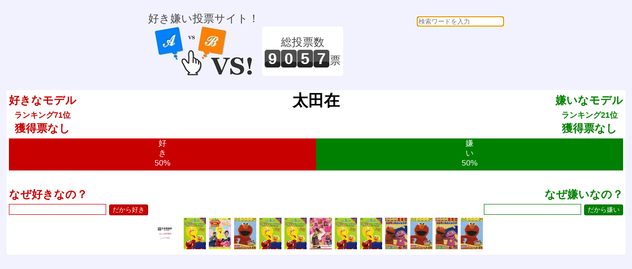

--- FILE ---
content_type: text/html; charset=UTF-8
request_url: https://vs.e-onlineservice.com/18151.html
body_size: 36015
content:


<!doctype html>
<html lang="ja">
<head>
<meta charset="utf-8" />
<meta http-equiv="content-type" content="text/html;charset=utf-8" />
<meta http-equiv="content-style-type" content="text/css;charset=utf-8" />
<meta http-equiv="content-script-type" content="text/javascript" />
<title>vs! 好き嫌い 太田在</title>
<meta name="description" content="好き嫌い投票サイト！" />
<meta name="keywords" content="vs,ブイエス,どっち,どちら,投票,選択,２択,選ぶ,ランキング,好き,嫌い,太田在" />
<meta name="robots" content="index,follow" />
<link rel="shortcut icon" href="/favicon.ico" />
<link href="/common.css" rel="stylesheet" type="text/css" />
<script type="text/javascript">
    function checkCommentSubmit(button) {
            if(button.form.elements["comment"].value == "") {
                alert("理由を教えてくれませんか？");
                button.form.elements["comment"].focus();
            } else {
                button.disabled=true;
                button.form.elements["rand_num"].value="1768783053";
                button.form.submit();
            }
    }
    function checkVSSubmit(button) {
            button.disabled=true;
            button.form.elements["rand_num"].value="1768783053";
            button.form.submit();
    }
</script>
<script data-ad-client="ca-pub-3974776018579904" async src="https://pagead2.googlesyndication.com/pagead/js/adsbygoogle.js"></script>
</head>
<body onLoad="document.searchform.content.focus()">
<div id="header_frame">
<ul>
<li style="display:inline-block;">
<p>好き嫌い投票サイト！</p>
<a href="/"><img src="/img/header.jpg" alt="vs! 好き嫌いヘッダイメージ" border="0"></a>
</li>
<li style="display:inline-block;"><div style="height:100px;display:table-cell;text-align:center;vertical-align:middle;background:white;border-radius:5px;padding:0 5px;"><p>総投票数</p>
<p>
<span id="total_counter">9</span><span id="total_counter">0</span><span id="total_counter">5</span><span id="total_counter">7</span><span>票</span></p>
</div></li>
<li style="display:inline-block;">
<div><form action="/search.php" id= "searchform" name="searchform" method="POST" style="float:right;text-align:right;">
<input type="text" name="content" style="border-radius:5px;" placeholder="検索ワードを入力" required>
</form>
</div><script async src="//pagead2.googlesyndication.com/pagead/js/adsbygoogle.js"></script>
<ins class="adsbygoogle"
     style="display:inline-block;width:320px;height:100px"
     data-ad-client="ca-pub-3974776018579904"
     data-ad-slot="3002890887"></ins>
<script>
(adsbygoogle = window.adsbygoogle || []).push({});
</script>
</li>
</ul>
</div>
<div id="main_frame">
<div id="centering_div">
<div id="likedislike_base">
<div style="float:left;margin:5px;font-weight:bold;color:rgb(200,0,0);">好きなモデル<br><span style="font-size:medium;">ランキング71位</span><br>獲得票なし</div>
<div style="float:right;margin:5px;font-weight:bold;color:rgb(0,128,0);">嫌いなモデル<br><span style="font-size:medium;">ランキング21位</span><br>獲得票なし</div>
<div style="color:black;font-size:xx-large;font-weight:bold;">太田在</div>
<ul style="clear:both;padding:0 5px;"><li style="height:65px;font-size:medium;line-height:130%;display:inline-block;overflow:hidden;color:white;background-color:rgb(200,0,0);width:50%;">好<br>き<br>50%</li><li style="height:65px;font-size:medium;line-height:130%;display:inline-block;overflow:hidden;color:white;background-color:rgb(0,128,0);width:50%;">嫌<br>い<br>50%</li></ul>
<div style="clear:both;padding:5px;">
<form action="/writebbs18151.html" method="POST" onsubmit="return false;" style="width:50%;float:left;text-align:left;font-weight:bold;color:rgb(200,0,0);">
なぜ好きなの？<br>
<input type="text" name="comment" style="color:rgb(200,0,0);border:solid 1px rgb(200,0,0);font-size:medium;">
<input type="hidden" name="likedislike" value="like"><input type="hidden" id="rand_num" name="rand_num" value="rand_num"><input type="hidden" id="parsonal_check" name="parsonal_check" value="649cd7a9e7904f1595696e494fb4128a"><input type="button" id="submitlikebutton" value="だから好き" onclick="return checkCommentSubmit(this)">
</form>
<form action="/writebbs18151.html" method="POST" onsubmit="return false;" style="width:50%;float:right;text-align:right;font-weight:bold;color:rgb(0,128,0);">
なぜ嫌いなの？<br>
<input type="text" name="comment" style="color:rgb(0,128,0);border:solid 1px rgb(0,128,0);font-size:medium;">
<input type="hidden" name="likedislike" value="dislike"><input type="hidden" id="rand_num" name="rand_num" value="rand_num"><input type="hidden" id="parsonal_check" name="parsonal_check" value="649cd7a9e7904f1595696e494fb4128a"><input type="button" id="submitdislikebutton" value="だから嫌い" onclick="return checkCommentSubmit(this)">
</form>
</div>
<div style="clear:both;padding:5px;">
<a href="https://hb.afl.rakuten.co.jp/hgc/g00rkxk2.hb5uz2f0.g00rkxk2.hb5v0cc6/?pc=https%3A%2F%2Fitem.rakuten.co.jp%2Ffuruhon-club%2Fdv02vgnijsob1yqa%2F&m=http%3A%2F%2Fm.rakuten.co.jp%2Ffuruhon-club%2Fi%2F10344697%2F&rafcid=wsc_i_is_1086869794204690428" target="_blank"><img src="https://thumbnail.image.rakuten.co.jp/@0_mall/furuhon-club/cabinet/no_image.jpg?_ex=64x64" border=0 title="【中古】 太田在／Fruit KISS / ビデオメーカー [DVD]【メール便送料無料】 2,759円"></a>
<a href="https://hb.afl.rakuten.co.jp/hgc/g00r5qh2.hb5uza41.g00r5qh2.hb5v01f5/?pc=https%3A%2F%2Fitem.rakuten.co.jp%2Fbamp%2F112120%2F&m=http%3A%2F%2Fm.rakuten.co.jp%2Fbamp%2Fi%2F12052666%2F&rafcid=wsc_i_is_1086869794204690428" target="_blank"><img src="https://thumbnail.image.rakuten.co.jp/@0_mall/bamp/cabinet/at0057/vt112120.jpg?_ex=64x64" border=0 title="セサミストリート 大人も一緒に楽しめる! だいすきなえいごのうた【趣味、実用 中古 DVD】メール便可 3,699円"></a>
<a href="https://hb.afl.rakuten.co.jp/hgc/g00s4ta2.hb5uz557.g00s4ta2.hb5v0e2b/?pc=https%3A%2F%2Fitem.rakuten.co.jp%2Fecologymall%2Fmr-104864-095%2F&m=http%3A%2F%2Fm.rakuten.co.jp%2Fecologymall%2Fi%2F10373580%2F&rafcid=wsc_i_is_1086869794204690428" target="_blank"><img src="https://thumbnail.image.rakuten.co.jp/@0_mall/ecologymall/cabinet/t035/vt104864.jpg?_ex=64x64" border=0 title="【バーゲンセール】【中古】DVD▼セサミストリート イングリッシュ ON ストリート あそぼうよ!編 1,094円"></a>
<a href="https://hb.afl.rakuten.co.jp/hgc/g00s4ta2.hb5uz557.g00s4ta2.hb5v0e2b/?pc=https%3A%2F%2Fitem.rakuten.co.jp%2Fecologymall%2Fmr-148973-095%2F&m=http%3A%2F%2Fm.rakuten.co.jp%2Fecologymall%2Fi%2F10373069%2F&rafcid=wsc_i_is_1086869794204690428" target="_blank"><img src="https://thumbnail.image.rakuten.co.jp/@0_mall/ecologymall/cabinet/t050/vt148973.jpg?_ex=64x64" border=0 title="【バーゲンセール】【中古】DVD▼セサミストリート 日本版メインストーリー みんなでエルモダンス! 1,859円"></a>
<a href="https://hb.afl.rakuten.co.jp/hgc/g00s4ta2.hb5uz557.g00s4ta2.hb5v0e2b/?pc=https%3A%2F%2Fitem.rakuten.co.jp%2Fecologymall%2Fmr-112120-089%2F&m=http%3A%2F%2Fm.rakuten.co.jp%2Fecologymall%2Fi%2F10371646%2F&rafcid=wsc_i_is_1086869794204690428" target="_blank"><img src="https://thumbnail.image.rakuten.co.jp/@0_mall/ecologymall/cabinet/t038/vt112120.jpg?_ex=64x64" border=0 title="【バーゲンセール】【中古】DVD▼セサミストリート 大人も一緒に楽しめる! だいすきなえいごのうた 3,292円"></a>
<a href="https://hb.afl.rakuten.co.jp/hgc/g00t5md2.hb5uz978.g00t5md2.hb5v07ad/?pc=https%3A%2F%2Fitem.rakuten.co.jp%2Fyouing-gaba-02%2F112120-210%2F&m=http%3A%2F%2Fm.rakuten.co.jp%2Fyouing-gaba-02%2Fi%2F10532326%2F&rafcid=wsc_i_is_1086869794204690428" target="_blank"><img src="https://thumbnail.image.rakuten.co.jp/@0_mall/youing-gaba-02/cabinet/t75/vt112120.jpg?_ex=64x64" border=0 title="【バーゲンセール】【中古】DVD▼セサミストリート 大人も一緒に楽しめる! だいすきなえいごのうた 2,449円"></a>
<a href="https://hb.afl.rakuten.co.jp/hgc/g00uok72.hb5uzf7e.g00uok72.hb5v0f44/?pc=https%3A%2F%2Fitem.rakuten.co.jp%2Freupla%2Fmr-111134-002%2F&m=http%3A%2F%2Fm.rakuten.co.jp%2Freupla%2Fi%2F10002178%2F&rafcid=wsc_i_is_1086869794204690428" target="_blank"><img src="https://thumbnail.image.rakuten.co.jp/@0_mall/reupla/cabinet/t038/vt111134.jpg?_ex=64x64" border=0 title="【バーゲンセール】【中古】DVD▼Wanna be FREE! 東京ガール レンタル落ち 253円"></a>
<a href="https://hb.afl.rakuten.co.jp/hgc/g00th4g2.hb5uz685.g00th4g2.hb5v020d/?pc=https%3A%2F%2Fitem.rakuten.co.jp%2Ffukufuku-rando%2F112120-021%2F&m=http%3A%2F%2Fm.rakuten.co.jp%2Ffukufuku-rando%2Fi%2F10175095%2F&rafcid=wsc_i_is_1086869794204690428" target="_blank"><img src="https://thumbnail.image.rakuten.co.jp/@0_mall/fukufuku-rando/cabinet/t75/vt112120.jpg?_ex=64x64" border=0 title="【中古】DVD▼セサミストリート 大人も一緒に楽しめる! だいすきなえいごのうた ケース無 3,149円"></a>
<a href="https://hb.afl.rakuten.co.jp/hgc/g00s4ta2.hb5uz557.g00s4ta2.hb5v0e2b/?pc=https%3A%2F%2Fitem.rakuten.co.jp%2Fecologymall%2Fmr-112120-068%2F&m=http%3A%2F%2Fm.rakuten.co.jp%2Fecologymall%2Fi%2F10248729%2F&rafcid=wsc_i_is_1086869794204690428" target="_blank"><img src="https://thumbnail.image.rakuten.co.jp/@0_mall/ecologymall/cabinet/t038/vt112120.jpg?_ex=64x64" border=0 title="【バーゲンセール】【中古】DVD▼セサミストリート 大人も一緒に楽しめる! だいすきなえいごのうた 1,072円"></a>
<a href="https://hb.afl.rakuten.co.jp/hgc/g00t5md2.hb5uz978.g00t5md2.hb5v07ad/?pc=https%3A%2F%2Fitem.rakuten.co.jp%2Fyouing-gaba-02%2F112121-194%2F&m=http%3A%2F%2Fm.rakuten.co.jp%2Fyouing-gaba-02%2Fi%2F10474101%2F&rafcid=wsc_i_is_1086869794204690428" target="_blank"><img src="https://thumbnail.image.rakuten.co.jp/@0_mall/youing-gaba-02/cabinet/t75/vt112121.jpg?_ex=64x64" border=0 title="【バーゲンセール】【中古】DVD▼セサミストリート エルモのたんじょうび 714円"></a>
<a href="https://hb.afl.rakuten.co.jp/hgc/g00t5md2.hb5uz978.g00t5md2.hb5v07ad/?pc=https%3A%2F%2Fitem.rakuten.co.jp%2Fyouing-gaba-02%2F148973-194%2F&m=http%3A%2F%2Fm.rakuten.co.jp%2Fyouing-gaba-02%2Fi%2F10473892%2F&rafcid=wsc_i_is_1086869794204690428" target="_blank"><img src="https://thumbnail.image.rakuten.co.jp/@0_mall/youing-gaba-02/cabinet/t100/vt148973.jpg?_ex=64x64" border=0 title="【バーゲンセール】【中古】DVD▼セサミストリート 日本版メインストーリー みんなでエルモダンス! 1,299円"></a>
<a href="https://hb.afl.rakuten.co.jp/hgc/g00t5md2.hb5uz978.g00t5md2.hb5v07ad/?pc=https%3A%2F%2Fitem.rakuten.co.jp%2Fyouing-gaba-02%2F112121-186%2F&m=http%3A%2F%2Fm.rakuten.co.jp%2Fyouing-gaba-02%2Fi%2F10450177%2F&rafcid=wsc_i_is_1086869794204690428" target="_blank"><img src="https://thumbnail.image.rakuten.co.jp/@0_mall/youing-gaba-02/cabinet/t75/vt112121.jpg?_ex=64x64" border=0 title="【バーゲンセール】【中古】DVD▼セサミストリート エルモのたんじょうび 659円"></a>
<a href="https://hb.afl.rakuten.co.jp/hgc/g00t5md2.hb5uz978.g00t5md2.hb5v07ad/?pc=https%3A%2F%2Fitem.rakuten.co.jp%2Fyouing-gaba-02%2F148973-186%2F&m=http%3A%2F%2Fm.rakuten.co.jp%2Fyouing-gaba-02%2Fi%2F10450127%2F&rafcid=wsc_i_is_1086869794204690428" target="_blank"><img src="https://thumbnail.image.rakuten.co.jp/@0_mall/youing-gaba-02/cabinet/t100/vt148973.jpg?_ex=64x64" border=0 title="【バーゲンセール】【中古】DVD▼セサミストリート 日本版メインストーリー みんなでエルモダンス! 1,199円"></a>
</div>
</div>
<script async src="//pagead2.googlesyndication.com/pagead/js/adsbygoogle.js"></script>
<!-- レスポンシブ基本 -->
<ins class="adsbygoogle"
     style="display:block"
     data-ad-client="ca-pub-3974776018579904"
     data-ad-slot="2479845374"
     data-ad-format="auto"
     data-full-width-responsive="true"></ins>
<script>
(adsbygoogle = window.adsbygoogle || []).push({});
</script>
<div id="centering_div">
<p style="color:black;">好き嫌い決勝</p>
</div>
<div id="centering_div">
<div id="likedislike_base" style="width:49%;float:left;">
<p style="color:rgb(200,0,0);font-weight:bold;">好きなモデルは どっち？</p>
<p style="clear:both;font-size:large;">1位 vs 2位</p>
<form action="/countup18609.html" method="post">
<input type="hidden" name="likedislike" value="like">
<input type="hidden" id="rand_num" name="rand_num" value="rand_num">
<input type="hidden" id="parsonal_check" name="parsonal_check" value="540defa687f01ae1c9121ddba652e989">
<input type="button" id="selectbuttona" title="シンカク高橋が好き！" value="シンカク高橋" onclick="return checkVSSubmit(this)">
</form>
<form action="/countup18194.html" method="post">
<input type="hidden" name="likedislike" value="like">
<input type="hidden" id="rand_num" name="rand_num" value="rand_num">
<input type="hidden" id="parsonal_check" name="parsonal_check" value="cb6ce321821af645a5afb98224ecb69f">
<input type="button" id="selectbuttonb" title="川口春奈が好き！" value="川口春奈" onclick="return checkVSSubmit(this)">
</form>
<br><p style="font-size:small;font-weight:bold;">VS</p><a href="/like52.html" id="linkbutton" title="どっちでもない">？</a>
<p style="clear:both;font-size:small;color:rgb(200,0,0);">好きなモデルを お選びください。</p>
</div>
<div id="likedislike_base" style="width:49%;float:right;">
<p style="color:rgb(0,128,0);font-weight:bold;">嫌いなモデルは どっち？</p>
<p style="clear:both;font-size:large;">1位 vs 2位</p>
<form action="/countup18200.html" method="post">
<input type="hidden" name="likedislike" value="dislike">
<input type="hidden" id="rand_num" name="rand_num" value="rand_num">
<input type="hidden" id="parsonal_check" name="parsonal_check" value="46adcb40902e24762ba76e5569ca87ef">
<input type="button" id="selectbuttona" title="神田うのが嫌い！" value="神田うの" onclick="return checkVSSubmit(this)">
</form>
<form action="/countup18671.html" method="post">
<input type="hidden" name="likedislike" value="dislike">
<input type="hidden" id="rand_num" name="rand_num" value="rand_num">
<input type="hidden" id="parsonal_check" name="parsonal_check" value="f8288757cec980dd648710e1cd87b66b">
<input type="button" id="selectbuttonb" title="ユージが嫌い！" value="ユージ" onclick="return checkVSSubmit(this)">
</form>
<br><p style="font-size:small;font-weight:bold;">VS</p><a href="/dislike52.html" id="linkbutton" title="どっちでもない">？</a>
<p style="clear:both;font-size:small;color:rgb(0,128,0);">嫌いなモデルを お選びください。</p>
</div>
</div>
<div id="centering_div">
<p style="color:black;">好き嫌い準決勝</p>
</div>
<div id="centering_div">
<div id="likedislike_base" style="width:49%;float:left;">
<p style="color:rgb(200,0,0);font-weight:bold;">好きなモデルは どっち？</p>
<p style="clear:both;font-size:large;">3位 vs 4位</p>
<form action="/countup18552.html" method="post">
<input type="hidden" name="likedislike" value="like">
<input type="hidden" id="rand_num" name="rand_num" value="rand_num">
<input type="hidden" id="parsonal_check" name="parsonal_check" value="6e750c3ce88e20e2f24a1b4b62262388">
<input type="button" id="selectbuttona" title="阿部寛が好き！" value="阿部寛" onclick="return checkVSSubmit(this)">
</form>
<form action="/countup18243.html" method="post">
<input type="hidden" name="likedislike" value="like">
<input type="hidden" id="rand_num" name="rand_num" value="rand_num">
<input type="hidden" id="parsonal_check" name="parsonal_check" value="b4beae3350bb4065fa260bb0af1ea14e">
<input type="button" id="selectbuttonb" title="小西真奈美が好き！" value="小西真奈美" onclick="return checkVSSubmit(this)">
</form>
<br><p style="font-size:small;font-weight:bold;">VS</p><a href="/like52.html" id="linkbutton" title="どっちでもない">？</a>
<p style="clear:both;font-size:small;color:rgb(200,0,0);">好きなモデルを お選びください。</p>
</div>
<div id="likedislike_base" style="width:49%;float:right;">
<p style="color:rgb(0,128,0);font-weight:bold;">嫌いなモデルは どっち？</p>
<p style="clear:both;font-size:large;">3位 vs 4位</p>
<form action="/countup18443.html" method="post">
<input type="hidden" name="likedislike" value="dislike">
<input type="hidden" id="rand_num" name="rand_num" value="rand_num">
<input type="hidden" id="parsonal_check" name="parsonal_check" value="dff985bbd44e77fa78e0d6036fd063dc">
<input type="button" id="selectbuttona" title="藤原紀香が嫌い！" value="藤原紀香" onclick="return checkVSSubmit(this)">
</form>
<form action="/countup18215.html" method="post">
<input type="hidden" name="likedislike" value="dislike">
<input type="hidden" id="rand_num" name="rand_num" value="rand_num">
<input type="hidden" id="parsonal_check" name="parsonal_check" value="24621aed05241fb1a4e6b01475413ed7">
<input type="button" id="selectbuttonb" title="木下優樹菜が嫌い！" value="木下優樹菜" onclick="return checkVSSubmit(this)">
</form>
<br><p style="font-size:small;font-weight:bold;">VS</p><a href="/dislike52.html" id="linkbutton" title="どっちでもない">？</a>
<p style="clear:both;font-size:small;color:rgb(0,128,0);">嫌いなモデルを お選びください。</p>
</div>
</div>
<div id="centering_div">
<p style="color:black;">好き嫌い準々決勝</p>
</div>
<div id="centering_div">
<div id="likedislike_base" style="width:49%;float:left;">
<p style="color:rgb(200,0,0);font-weight:bold;">好きなモデルは どっち？</p>
<p style="clear:both;font-size:large;">5位 vs 6位</p>
<form action="/countup18392.html" method="post">
<input type="hidden" name="likedislike" value="like">
<input type="hidden" id="rand_num" name="rand_num" value="rand_num">
<input type="hidden" id="parsonal_check" name="parsonal_check" value="f9ba1b71552c0b1435c71214986f3aa4">
<input type="button" id="selectbuttona" title="西内まりやが好き！" value="西内まりや" onclick="return checkVSSubmit(this)">
</form>
<form action="/countup18229.html" method="post">
<input type="hidden" name="likedislike" value="like">
<input type="hidden" id="rand_num" name="rand_num" value="rand_num">
<input type="hidden" id="parsonal_check" name="parsonal_check" value="680d68f470a0cb70e622724387b00fff">
<input type="button" id="selectbuttonb" title="黒木メイサが好き！" value="黒木メイサ" onclick="return checkVSSubmit(this)">
</form>
<br><p style="font-size:small;font-weight:bold;">VS</p><a href="/like52.html" id="linkbutton" title="どっちでもない">？</a>
<p style="clear:both;font-size:small;color:rgb(200,0,0);">好きなモデルを お選びください。</p>
</div>
<div id="likedislike_base" style="width:49%;float:right;">
<p style="color:rgb(0,128,0);font-weight:bold;">嫌いなモデルは どっち？</p>
<p style="clear:both;font-size:large;">5位 vs 6位</p>
<form action="/countup18319.html" method="post">
<input type="hidden" name="likedislike" value="dislike">
<input type="hidden" id="rand_num" name="rand_num" value="rand_num">
<input type="hidden" id="parsonal_check" name="parsonal_check" value="7ba587426bc66c9d3ab3242b9e4c7ed3">
<input type="button" id="selectbuttona" title="高山都が嫌い！" value="高山都" onclick="return checkVSSubmit(this)">
</form>
<form action="/countup18109.html" method="post">
<input type="hidden" name="likedislike" value="dislike">
<input type="hidden" id="rand_num" name="rand_num" value="rand_num">
<input type="hidden" id="parsonal_check" name="parsonal_check" value="6f713eb09d02a410801b3b3ba116caf9">
<input type="button" id="selectbuttonb" title="伊東美咲が嫌い！" value="伊東美咲" onclick="return checkVSSubmit(this)">
</form>
<br><p style="font-size:small;font-weight:bold;">VS</p><a href="/dislike52.html" id="linkbutton" title="どっちでもない">？</a>
<p style="clear:both;font-size:small;color:rgb(0,128,0);">嫌いなモデルを お選びください。</p>
</div>
</div>
<div id="centering_div">
<p style="color:black;">好き嫌い7位決定戦</p>
</div>
<div id="centering_div">
<div id="likedislike_base" style="width:49%;float:left;">
<p style="color:rgb(200,0,0);font-weight:bold;">好きなモデルは どっち？</p>
<p style="clear:both;font-size:large;">7位 vs 8位</p>
<form action="/countup18290.html" method="post">
<input type="hidden" name="likedislike" value="like">
<input type="hidden" id="rand_num" name="rand_num" value="rand_num">
<input type="hidden" id="parsonal_check" name="parsonal_check" value="e4fb9d426d19125427535b47939eba76">
<input type="button" id="selectbuttona" title="杉本有美が好き！" value="杉本有美" onclick="return checkVSSubmit(this)">
</form>
<form action="/countup19111.html" method="post">
<input type="hidden" name="likedislike" value="like">
<input type="hidden" id="rand_num" name="rand_num" value="rand_num">
<input type="hidden" id="parsonal_check" name="parsonal_check" value="0f955282913d4e5049cc32e8168be250">
<input type="button" id="selectbuttonb" title="泉里香が好き！" value="泉里香" onclick="return checkVSSubmit(this)">
</form>
<br><p style="font-size:small;font-weight:bold;">VS</p><a href="/like52.html" id="linkbutton" title="どっちでもない">？</a>
<p style="clear:both;font-size:small;color:rgb(200,0,0);">好きなモデルを お選びください。</p>
</div>
<div id="likedislike_base" style="width:49%;float:right;">
<p style="color:rgb(0,128,0);font-weight:bold;">嫌いなモデルは どっち？</p>
<p style="clear:both;font-size:large;">7位 vs 8位</p>
<form action="/countup18204.html" method="post">
<input type="hidden" name="likedislike" value="dislike">
<input type="hidden" id="rand_num" name="rand_num" value="rand_num">
<input type="hidden" id="parsonal_check" name="parsonal_check" value="cf4bd2951045b7bf58e7e69258674b0c">
<input type="button" id="selectbuttona" title="菊池亜希子が嫌い！" value="菊池亜希子" onclick="return checkVSSubmit(this)">
</form>
<form action="/countup18610.html" method="post">
<input type="hidden" name="likedislike" value="dislike">
<input type="hidden" id="rand_num" name="rand_num" value="rand_num">
<input type="hidden" id="parsonal_check" name="parsonal_check" value="9a102b875ca03c2b1ff243b92cfa9117">
<input type="button" id="selectbuttonb" title="杉山ハリーが嫌い！" value="杉山ハリー" onclick="return checkVSSubmit(this)">
</form>
<br><p style="font-size:small;font-weight:bold;">VS</p><a href="/dislike52.html" id="linkbutton" title="どっちでもない">？</a>
<p style="clear:both;font-size:small;color:rgb(0,128,0);">嫌いなモデルを お選びください。</p>
</div>
</div>
<div id="centering_div">
<p style="color:black;">好き嫌いTOP10圏内確定戦</p>
</div>
<div id="centering_div">
<div id="likedislike_base" style="width:49%;float:left;">
<p style="color:rgb(200,0,0);font-weight:bold;">好きなモデルは どっち？</p>
<p style="clear:both;font-size:large;">9位 vs 10位</p>
<form action="/countup18301.html" method="post">
<input type="hidden" name="likedislike" value="like">
<input type="hidden" id="rand_num" name="rand_num" value="rand_num">
<input type="hidden" id="parsonal_check" name="parsonal_check" value="256f2603de0281a28291dceef8f7a441">
<input type="button" id="selectbuttona" title="清野菜名が好き！" value="清野菜名" onclick="return checkVSSubmit(this)">
</form>
<form action="/countup18494.html" method="post">
<input type="hidden" name="likedislike" value="like">
<input type="hidden" id="rand_num" name="rand_num" value="rand_num">
<input type="hidden" id="parsonal_check" name="parsonal_check" value="62c204a001e5620b992d6baf32a11256">
<input type="button" id="selectbuttonb" title="宮平佳奈が好き！" value="宮平佳奈" onclick="return checkVSSubmit(this)">
</form>
<br><p style="font-size:small;font-weight:bold;">VS</p><a href="/like52.html" id="linkbutton" title="どっちでもない">？</a>
<p style="clear:both;font-size:small;color:rgb(200,0,0);">好きなモデルを お選びください。</p>
</div>
<div id="likedislike_base" style="width:49%;float:right;">
<p style="color:rgb(0,128,0);font-weight:bold;">嫌いなモデルは どっち？</p>
<p style="clear:both;font-size:large;">9位 vs 10位</p>
<form action="/countup18389.html" method="post">
<input type="hidden" name="likedislike" value="dislike">
<input type="hidden" id="rand_num" name="rand_num" value="rand_num">
<input type="hidden" id="parsonal_check" name="parsonal_check" value="ad3bef784a0be4ba2d490cd48d1c7f4d">
<input type="button" id="selectbuttona" title="菜々緒が嫌い！" value="菜々緒" onclick="return checkVSSubmit(this)">
</form>
<form action="/countup18229.html" method="post">
<input type="hidden" name="likedislike" value="dislike">
<input type="hidden" id="rand_num" name="rand_num" value="rand_num">
<input type="hidden" id="parsonal_check" name="parsonal_check" value="680d68f470a0cb70e622724387b00fff">
<input type="button" id="selectbuttonb" title="黒木メイサが嫌い！" value="黒木メイサ" onclick="return checkVSSubmit(this)">
</form>
<br><p style="font-size:small;font-weight:bold;">VS</p><a href="/dislike52.html" id="linkbutton" title="どっちでもない">？</a>
<p style="clear:both;font-size:small;color:rgb(0,128,0);">嫌いなモデルを お選びください。</p>
</div>
</div>
<div id="centering_div" style="margin:20px 0;">
<p style="color:black;">全モデルの好き嫌い一覧</p>
<div id="likedislike_base" style="width:49%;float:left;">
<a href="/like52.html" style="text-decoration:none;"><p style="margin:20px 5px 5px 5px;" id="likebutton">
好きなモデル<br>ランキング</p></a>
</div>
<div id="likedislike_base" style="width:49%;float:right;">
<a href="/dislike52.html" style="text-decoration:none;"><p style="margin:20px 5px 5px 5px;" id="dislikebutton">
嫌いなモデル<br>ランキング</p></a>
</div>
</div>
<div id="centering_div">
<p style="color:black;">モデルの無作為ピックアップ</p>
</div>
<div id="centering_div">
<div id="likedislike_base" style="width:49%;float:left;">
<p style="color:rgb(200,0,0);font-weight:bold;">好きなモデルは どっち？</p>
<p style="clear:both;font-size:small;">投票するとモデルランキングが閲覧できます！</p>
<form action="/countup18351.html" method="post">
<input type="hidden" name="likedislike" value="like">
<input type="hidden" id="rand_num" name="rand_num" value="rand_num">
<input type="hidden" id="parsonal_check" name="parsonal_check" value="a1884c27504e3554a476d3304a18373b">
<input type="button" id="selectbuttona" title="ティアラが好き！" value="ティアラ" onclick="return checkVSSubmit(this)">
</form>
<form action="/countup18648.html" method="post">
<input type="hidden" name="likedislike" value="like">
<input type="hidden" id="rand_num" name="rand_num" value="rand_num">
<input type="hidden" id="parsonal_check" name="parsonal_check" value="853548cbc32f549b6ff5df37fb165c4d">
<input type="button" id="selectbuttonb" title="フェルナンドが好き！" value="フェルナンド" onclick="return checkVSSubmit(this)">
</form>
<br><p style="font-size:small;font-weight:bold;">VS</p><a href="/like52.html" id="linkbutton" title="どっちでもない">？</a>
<p style="clear:both;font-size:small;color:rgb(200,0,0);">好きなモデルを お選びください。</p>
<p style="clear:both;font-size:small;color:rgb(200,0,0);">現在 143回の投票があります！</p>
</div>
<div id="likedislike_base" style="width:49%;float:right;">
<p style="color:rgb(0,128,0);font-weight:bold;">嫌いなモデルは どっち？</p>
<p style="clear:both;font-size:small;">投票するとモデルランキングが閲覧できます！</p>
<form action="/countup18320.html" method="post">
<input type="hidden" name="likedislike" value="dislike">
<input type="hidden" id="rand_num" name="rand_num" value="rand_num">
<input type="hidden" id="parsonal_check" name="parsonal_check" value="2fa865fb7303295597c64fd9d0fbfad0">
<input type="button" id="selectbuttona" title="高良光莉が嫌い！" value="高良光莉" onclick="return checkVSSubmit(this)">
</form>
<form action="/countup18354.html" method="post">
<input type="hidden" name="likedislike" value="dislike">
<input type="hidden" id="rand_num" name="rand_num" value="rand_num">
<input type="hidden" id="parsonal_check" name="parsonal_check" value="b336ae32328079a649d59a3db88c550e">
<input type="button" id="selectbuttonb" title="寺本來可が嫌い！" value="寺本來可" onclick="return checkVSSubmit(this)">
</form>
<br><p style="font-size:small;font-weight:bold;">VS</p><a href="/dislike52.html" id="linkbutton" title="どっちでもない">？</a>
<p style="clear:both;font-size:small;color:rgb(0,128,0);">嫌いなモデルを お選びください。</p>
<p style="clear:both;font-size:small;color:rgb(0,128,0);">現在 48回の投票があります！</p>
</div>
</div>
<div id="centering_div">
<p style="color:black;">他の好き嫌いカテゴリー</p>
<ul style="margin:0;">
<a href="/?category=1"><li id="linkbutton" style="display:inline-block;margin:0 0 4px 0;">血液型</li></a>
<a href="/?category=2"><li id="linkbutton" style="display:inline-block;margin:0 0 4px 0;">星座</li></a>
<a href="/?category=3"><li id="linkbutton" style="display:inline-block;margin:0 0 4px 0;">季節</li></a>
<a href="/?category=53"><li id="linkbutton" style="display:inline-block;margin:0 0 4px 0;">曜日</li></a>
<a href="/?category=6"><li id="linkbutton" style="display:inline-block;margin:0 0 4px 0;">天気</li></a>
<a href="/?category=7"><li id="linkbutton" style="display:inline-block;margin:0 0 4px 0;">映画監督</li></a>
<a href="/?category=10"><li id="linkbutton" style="display:inline-block;margin:0 0 4px 0;">野菜</li></a>
<a href="/?category=11"><li id="linkbutton" style="display:inline-block;margin:0 0 4px 0;">教科</li></a>
<a href="/?category=12"><li id="linkbutton" style="display:inline-block;margin:0 0 4px 0;">犬</li></a>
<a href="/?category=13"><li id="linkbutton" style="display:inline-block;margin:0 0 4px 0;">猫</li></a>
<a href="/?category=14"><li id="linkbutton" style="display:inline-block;margin:0 0 4px 0;">ペット</li></a>
<a href="/?category=15"><li id="linkbutton" style="display:inline-block;margin:0 0 4px 0;">花</li></a>
<a href="/?category=16"><li id="linkbutton" style="display:inline-block;margin:0 0 4px 0;">恐竜</li></a>
<a href="/?category=17"><li id="linkbutton" style="display:inline-block;margin:0 0 4px 0;">国宝建造物</li></a>
<a href="/?category=18"><li id="linkbutton" style="display:inline-block;margin:0 0 4px 0;">特別名勝</li></a>
<a href="/?category=19"><li id="linkbutton" style="display:inline-block;margin:0 0 4px 0;">城</li></a>
<a href="/?category=20"><li id="linkbutton" style="display:inline-block;margin:0 0 4px 0;">漫才師</li></a>
<a href="/?category=22"><li id="linkbutton" style="display:inline-block;margin:0 0 4px 0;">邦画</li></a>
<a href="/?category=23"><li id="linkbutton" style="display:inline-block;margin:0 0 4px 0;">アニメ映画</li></a>
<a href="/?category=24"><li id="linkbutton" style="display:inline-block;margin:0 0 4px 0;">クリスマスソング</li></a>
<a href="/?category=25"><li id="linkbutton" style="display:inline-block;margin:0 0 4px 0;">スポーツ</li></a>
<a href="/?category=26"><li id="linkbutton" style="display:inline-block;margin:0 0 4px 0;">特撮番組</li></a>
<a href="/?category=27"><li id="linkbutton" style="display:inline-block;margin:0 0 4px 0;">ゴルフ場</li></a>
<a href="/?category=28"><li id="linkbutton" style="display:inline-block;margin:0 0 4px 0;">遊園地</li></a>
<a href="/?category=29"><li id="linkbutton" style="display:inline-block;margin:0 0 4px 0;">カードゲーム</li></a>
<a href="/?category=30"><li id="linkbutton" style="display:inline-block;margin:0 0 4px 0;">ナンバープレート</li></a>
<a href="/?category=31"><li id="linkbutton" style="display:inline-block;margin:0 0 4px 0;">宝石</li></a>
<a href="/?category=32"><li id="linkbutton" style="display:inline-block;margin:0 0 4px 0;">秘境</li></a>
<a href="/?category=33"><li id="linkbutton" style="display:inline-block;margin:0 0 4px 0;">景勝地</li></a>
<a href="/?category=34"><li id="linkbutton" style="display:inline-block;margin:0 0 4px 0;">山</li></a>
<a href="/?category=35"><li id="linkbutton" style="display:inline-block;margin:0 0 4px 0;">観光地</li></a>
<a href="/?category=36"><li id="linkbutton" style="display:inline-block;margin:0 0 4px 0;">温泉</li></a>
<a href="/?category=37"><li id="linkbutton" style="display:inline-block;margin:0 0 4px 0;">歌</li></a>
<a href="/?category=38"><li id="linkbutton" style="display:inline-block;margin:0 0 4px 0;">医療漫画</li></a>
<a href="/?category=39"><li id="linkbutton" style="display:inline-block;margin:0 0 4px 0;">サッカー漫画</li></a>
<a href="/?category=40"><li id="linkbutton" style="display:inline-block;margin:0 0 4px 0;">野球漫画</li></a>
<a href="/?category=41"><li id="linkbutton" style="display:inline-block;margin:0 0 4px 0;">漢字</li></a>
<a href="/?category=42"><li id="linkbutton" style="display:inline-block;margin:0 0 4px 0;">飲み物</li></a>
<a href="/?category=43"><li id="linkbutton" style="display:inline-block;margin:0 0 4px 0;">食べ物</li></a>
<a href="/?category=8"><li id="linkbutton" style="display:inline-block;margin:0 0 4px 0;">歌手</li></a>
<a href="/?category=9"><li id="linkbutton" style="display:inline-block;margin:0 0 4px 0;">音楽グループ</li></a>
<a href="/?category=44"><li id="linkbutton" style="display:inline-block;margin:0 0 4px 0;">テレビ局</li></a>
<a href="/?category=45"><li id="linkbutton" style="display:inline-block;margin:0 0 4px 0;">プロ野球チーム</li></a>
<a href="/?category=46"><li id="linkbutton" style="display:inline-block;margin:0 0 4px 0;">干支</li></a>
<a href="/?category=47"><li id="linkbutton" style="display:inline-block;margin:0 0 4px 0;">サッカークラブ</li></a>
<a href="/?category=48"><li id="linkbutton" style="display:inline-block;margin:0 0 4px 0;">国</li></a>
<a href="/?category=49"><li id="linkbutton" style="display:inline-block;margin:0 0 4px 0;">スポーツブランド</li></a>
<a href="/?category=50"><li id="linkbutton" style="display:inline-block;margin:0 0 4px 0;">方角</li></a>
<a href="/?category=51"><li id="linkbutton" style="display:inline-block;margin:0 0 4px 0;">方言</li></a>
<a href="/?category=4"><li id="linkbutton" style="display:inline-block;margin:0 0 4px 0;">女優</li></a>
<a href="/?category=5"><li id="linkbutton" style="display:inline-block;margin:0 0 4px 0;">俳優</li></a>
<a href="/?category=21"><li id="linkbutton" style="display:inline-block;margin:0 0 4px 0;">タレント</li></a>
</ul>
<br />
</div>
<div id="centering_div">
<script async src="//pagead2.googlesyndication.com/pagead/js/adsbygoogle.js"></script>
<ins class="adsbygoogle"
     style="display:block"
     data-ad-format="autorelaxed"
     data-ad-client="ca-pub-3974776018579904"
     data-ad-slot="3599629587"></ins>
<script>
     (adsbygoogle = window.adsbygoogle || []).push({});
</script>
</div>
<hr style="clear:both;">
Powered by <a href="https://e-onlineservice.com" target="_blank"><img src="/img/e-onlineservice.jpg" alt="イーオンラインサービス" border="0">
</a>
&nbsp;&nbsp;<a href="https://webservice.rakuten.co.jp/" target="_blank"><img src="https://webservice.rakuten.co.jp/img/credit/200709/credit_31130.gif" border="0" alt="楽天ウェブサービスセンター" title="楽天ウェブサービスセンター" width="311" height="30"/></a>
</div>
</div>
</body>
</html>




--- FILE ---
content_type: text/html; charset=utf-8
request_url: https://www.google.com/recaptcha/api2/aframe
body_size: 265
content:
<!DOCTYPE HTML><html><head><meta http-equiv="content-type" content="text/html; charset=UTF-8"></head><body><script nonce="111PjUlmSVpanYeqFfh8Rg">/** Anti-fraud and anti-abuse applications only. See google.com/recaptcha */ try{var clients={'sodar':'https://pagead2.googlesyndication.com/pagead/sodar?'};window.addEventListener("message",function(a){try{if(a.source===window.parent){var b=JSON.parse(a.data);var c=clients[b['id']];if(c){var d=document.createElement('img');d.src=c+b['params']+'&rc='+(localStorage.getItem("rc::a")?sessionStorage.getItem("rc::b"):"");window.document.body.appendChild(d);sessionStorage.setItem("rc::e",parseInt(sessionStorage.getItem("rc::e")||0)+1);localStorage.setItem("rc::h",'1768783058961');}}}catch(b){}});window.parent.postMessage("_grecaptcha_ready", "*");}catch(b){}</script></body></html>